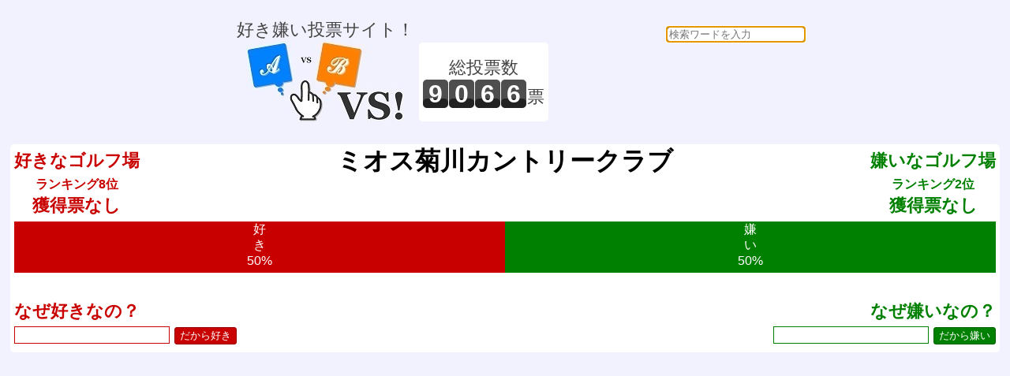

--- FILE ---
content_type: text/html; charset=UTF-8
request_url: https://vs.e-onlineservice.com/14499.html
body_size: 30535
content:


<!doctype html>
<html lang="ja">
<head>
<meta charset="utf-8" />
<meta http-equiv="content-type" content="text/html;charset=utf-8" />
<meta http-equiv="content-style-type" content="text/css;charset=utf-8" />
<meta http-equiv="content-script-type" content="text/javascript" />
<title>vs! 好き嫌い ミオス菊川カントリークラブ</title>
<meta name="description" content="好き嫌い投票サイト！" />
<meta name="keywords" content="vs,ブイエス,どっち,どちら,投票,選択,２択,選ぶ,ランキング,好き,嫌い,ミオス菊川カントリークラブ" />
<meta name="robots" content="index,follow" />
<link rel="shortcut icon" href="/favicon.ico" />
<link href="/common.css" rel="stylesheet" type="text/css" />
<script type="text/javascript">
    function checkCommentSubmit(button) {
            if(button.form.elements["comment"].value == "") {
                alert("理由を教えてくれませんか？");
                button.form.elements["comment"].focus();
            } else {
                button.disabled=true;
                button.form.elements["rand_num"].value="1769041317";
                button.form.submit();
            }
    }
    function checkVSSubmit(button) {
            button.disabled=true;
            button.form.elements["rand_num"].value="1769041317";
            button.form.submit();
    }
</script>
<script data-ad-client="ca-pub-3974776018579904" async src="https://pagead2.googlesyndication.com/pagead/js/adsbygoogle.js"></script>
</head>
<body onLoad="document.searchform.content.focus()">
<div id="header_frame">
<ul>
<li style="display:inline-block;">
<p>好き嫌い投票サイト！</p>
<a href="/"><img src="/img/header.jpg" alt="vs! 好き嫌いヘッダイメージ" border="0"></a>
</li>
<li style="display:inline-block;"><div style="height:100px;display:table-cell;text-align:center;vertical-align:middle;background:white;border-radius:5px;padding:0 5px;"><p>総投票数</p>
<p>
<span id="total_counter">9</span><span id="total_counter">0</span><span id="total_counter">6</span><span id="total_counter">6</span><span>票</span></p>
</div></li>
<li style="display:inline-block;">
<div><form action="/search.php" id= "searchform" name="searchform" method="POST" style="float:right;text-align:right;">
<input type="text" name="content" style="border-radius:5px;" placeholder="検索ワードを入力" required>
</form>
</div><script async src="//pagead2.googlesyndication.com/pagead/js/adsbygoogle.js"></script>
<ins class="adsbygoogle"
     style="display:inline-block;width:320px;height:100px"
     data-ad-client="ca-pub-3974776018579904"
     data-ad-slot="3002890887"></ins>
<script>
(adsbygoogle = window.adsbygoogle || []).push({});
</script>
</li>
</ul>
</div>
<div id="main_frame">
<div id="centering_div">
<div id="likedislike_base">
<div style="float:left;margin:5px;font-weight:bold;color:rgb(200,0,0);">好きなゴルフ場<br><span style="font-size:medium;">ランキング8位</span><br>獲得票なし</div>
<div style="float:right;margin:5px;font-weight:bold;color:rgb(0,128,0);">嫌いなゴルフ場<br><span style="font-size:medium;">ランキング2位</span><br>獲得票なし</div>
<div style="color:black;font-size:xx-large;font-weight:bold;">ミオス菊川カントリークラブ</div>
<ul style="clear:both;padding:0 5px;"><li style="height:65px;font-size:medium;line-height:130%;display:inline-block;overflow:hidden;color:white;background-color:rgb(200,0,0);width:50%;">好<br>き<br>50%</li><li style="height:65px;font-size:medium;line-height:130%;display:inline-block;overflow:hidden;color:white;background-color:rgb(0,128,0);width:50%;">嫌<br>い<br>50%</li></ul>
<div style="clear:both;padding:5px;">
<form action="/writebbs14499.html" method="POST" onsubmit="return false;" style="width:50%;float:left;text-align:left;font-weight:bold;color:rgb(200,0,0);">
なぜ好きなの？<br>
<input type="text" name="comment" style="color:rgb(200,0,0);border:solid 1px rgb(200,0,0);font-size:medium;">
<input type="hidden" name="likedislike" value="like"><input type="hidden" id="rand_num" name="rand_num" value="rand_num"><input type="hidden" id="parsonal_check" name="parsonal_check" value="5ced98895773349155894f6d39d42636"><input type="button" id="submitlikebutton" value="だから好き" onclick="return checkCommentSubmit(this)">
</form>
<form action="/writebbs14499.html" method="POST" onsubmit="return false;" style="width:50%;float:right;text-align:right;font-weight:bold;color:rgb(0,128,0);">
なぜ嫌いなの？<br>
<input type="text" name="comment" style="color:rgb(0,128,0);border:solid 1px rgb(0,128,0);font-size:medium;">
<input type="hidden" name="likedislike" value="dislike"><input type="hidden" id="rand_num" name="rand_num" value="rand_num"><input type="hidden" id="parsonal_check" name="parsonal_check" value="5ced98895773349155894f6d39d42636"><input type="button" id="submitdislikebutton" value="だから嫌い" onclick="return checkCommentSubmit(this)">
</form>
</div>
<div style="clear:both;padding:5px;">
</div>
</div>
<script async src="//pagead2.googlesyndication.com/pagead/js/adsbygoogle.js"></script>
<!-- レスポンシブ基本 -->
<ins class="adsbygoogle"
     style="display:block"
     data-ad-client="ca-pub-3974776018579904"
     data-ad-slot="2479845374"
     data-ad-format="auto"
     data-full-width-responsive="true"></ins>
<script>
(adsbygoogle = window.adsbygoogle || []).push({});
</script>
<div id="centering_div">
<p style="color:black;">好き嫌い決勝</p>
</div>
<div id="centering_div">
<div id="likedislike_base" style="width:49%;float:left;">
<p style="color:rgb(200,0,0);font-weight:bold;">好きなゴルフ場は どっち？</p>
<p style="clear:both;font-size:large;">1位 vs 2位</p>
<form action="/countup14483.html" method="post">
<input type="hidden" name="likedislike" value="like">
<input type="hidden" id="rand_num" name="rand_num" value="rand_num">
<input type="hidden" id="parsonal_check" name="parsonal_check" value="deb9bb0a6274a15e458f486461537399">
<input type="button" id="selectbuttona" title="鳴尾ゴルフ倶楽部が好き！" value="鳴尾ゴルフ倶楽部" onclick="return checkVSSubmit(this)">
</form>
<form action="/countup14482.html" method="post">
<input type="hidden" name="likedislike" value="like">
<input type="hidden" id="rand_num" name="rand_num" value="rand_num">
<input type="hidden" id="parsonal_check" name="parsonal_check" value="8293863668df6c3b983f8f9d92855a82">
<input type="button" id="selectbuttonb" title="名古屋ゴルフ倶楽部・和合コースが好き！" value="名古屋ゴルフ倶楽部・和合コース" onclick="return checkVSSubmit(this)">
</form>
<br><p style="font-size:small;font-weight:bold;">VS</p><a href="/like27.html" id="linkbutton" title="どっちでもない">？</a>
<p style="clear:both;font-size:small;color:rgb(200,0,0);">好きなゴルフ場を お選びください。</p>
</div>
<div id="likedislike_base" style="width:49%;float:right;">
<p style="color:rgb(0,128,0);font-weight:bold;">嫌いなゴルフ場は どっち？</p>
<p style="clear:both;font-size:large;">1位 vs 2位</p>
<form action="/countup14500.html" method="post">
<input type="hidden" name="likedislike" value="dislike">
<input type="hidden" id="rand_num" name="rand_num" value="rand_num">
<input type="hidden" id="parsonal_check" name="parsonal_check" value="9239a1b1e07fce97265ab3223a427606">
<input type="button" id="selectbuttona" title="みずなみカントリー倶楽部が嫌い！" value="みずなみカントリー倶楽部" onclick="return checkVSSubmit(this)">
</form>
<form action="/countup14463.html" method="post">
<input type="hidden" name="likedislike" value="dislike">
<input type="hidden" id="rand_num" name="rand_num" value="rand_num">
<input type="hidden" id="parsonal_check" name="parsonal_check" value="a8241b555a46e8ecc23b16db94fc52e1">
<input type="button" id="selectbuttonb" title="ザ・ノースカントリーゴルフクラブが嫌い！" value="ザ・ノースカントリーゴルフクラブ" onclick="return checkVSSubmit(this)">
</form>
<br><p style="font-size:small;font-weight:bold;">VS</p><a href="/dislike27.html" id="linkbutton" title="どっちでもない">？</a>
<p style="clear:both;font-size:small;color:rgb(0,128,0);">嫌いなゴルフ場を お選びください。</p>
</div>
</div>
<div id="centering_div">
<p style="color:black;">好き嫌い準決勝</p>
</div>
<div id="centering_div">
<div id="likedislike_base" style="width:49%;float:left;">
<p style="color:rgb(200,0,0);font-weight:bold;">好きなゴルフ場は どっち？</p>
<p style="clear:both;font-size:large;">3位 vs 4位</p>
<form action="/countup14449.html" method="post">
<input type="hidden" name="likedislike" value="like">
<input type="hidden" id="rand_num" name="rand_num" value="rand_num">
<input type="hidden" id="parsonal_check" name="parsonal_check" value="14b596caefa5e7db671a577614ab6e90">
<input type="button" id="selectbuttona" title="川奈ホテルゴルフコース 富士コースが好き！" value="川奈ホテルゴルフコース 富士コース" onclick="return checkVSSubmit(this)">
</form>
<form action="/countup14450.html" method="post">
<input type="hidden" name="likedislike" value="like">
<input type="hidden" id="rand_num" name="rand_num" value="rand_num">
<input type="hidden" id="parsonal_check" name="parsonal_check" value="045b7f2fd3de33744230b241cbe6a9c8">
<input type="button" id="selectbuttonb" title="京都ゴルフ倶楽部が好き！" value="京都ゴルフ倶楽部" onclick="return checkVSSubmit(this)">
</form>
<br><p style="font-size:small;font-weight:bold;">VS</p><a href="/like27.html" id="linkbutton" title="どっちでもない">？</a>
<p style="clear:both;font-size:small;color:rgb(200,0,0);">好きなゴルフ場を お選びください。</p>
</div>
<div id="likedislike_base" style="width:49%;float:right;">
<p style="color:rgb(0,128,0);font-weight:bold;">嫌いなゴルフ場は どっち？</p>
<p style="clear:both;font-size:large;">3位 vs 4位</p>
<form action="/countup14456.html" method="post">
<input type="hidden" name="likedislike" value="dislike">
<input type="hidden" id="rand_num" name="rand_num" value="rand_num">
<input type="hidden" id="parsonal_check" name="parsonal_check" value="32a881e2141dd414d8a747f6b3b500c6">
<input type="button" id="selectbuttona" title="Kochi黒潮カントリークラブが嫌い！" value="Kochi黒潮カントリークラブ" onclick="return checkVSSubmit(this)">
</form>
<form action="/countup14465.html" method="post">
<input type="hidden" name="likedislike" value="dislike">
<input type="hidden" id="rand_num" name="rand_num" value="rand_num">
<input type="hidden" id="parsonal_check" name="parsonal_check" value="074ba50912f1f7d4a85977770f6be814">
<input type="button" id="selectbuttonb" title="サンフィールド二本松ゴルフ倶楽部が嫌い！" value="サンフィールド二本松ゴルフ倶楽部" onclick="return checkVSSubmit(this)">
</form>
<br><p style="font-size:small;font-weight:bold;">VS</p><a href="/dislike27.html" id="linkbutton" title="どっちでもない">？</a>
<p style="clear:both;font-size:small;color:rgb(0,128,0);">嫌いなゴルフ場を お選びください。</p>
</div>
</div>
<div id="centering_div">
<p style="color:black;">好き嫌い準々決勝</p>
</div>
<div id="centering_div">
<div id="likedislike_base" style="width:49%;float:left;">
<p style="color:rgb(200,0,0);font-weight:bold;">好きなゴルフ場は どっち？</p>
<p style="clear:both;font-size:large;">5位 vs 6位</p>
<form action="/countup14476.html" method="post">
<input type="hidden" name="likedislike" value="like">
<input type="hidden" id="rand_num" name="rand_num" value="rand_num">
<input type="hidden" id="parsonal_check" name="parsonal_check" value="c25322cc81898c4ecd5318bd4ea597c9">
<input type="button" id="selectbuttona" title="東京よみうりカントリークラブが好き！" value="東京よみうりカントリークラブ" onclick="return checkVSSubmit(this)">
</form>
<form action="/countup14505.html" method="post">
<input type="hidden" name="likedislike" value="like">
<input type="hidden" id="rand_num" name="rand_num" value="rand_num">
<input type="hidden" id="parsonal_check" name="parsonal_check" value="eacc4d69bd58281ffa0601848535ba1a">
<input type="button" id="selectbuttonb" title="よみうりカントリークラブが好き！" value="よみうりカントリークラブ" onclick="return checkVSSubmit(this)">
</form>
<br><p style="font-size:small;font-weight:bold;">VS</p><a href="/like27.html" id="linkbutton" title="どっちでもない">？</a>
<p style="clear:both;font-size:small;color:rgb(200,0,0);">好きなゴルフ場を お選びください。</p>
</div>
<div id="likedislike_base" style="width:49%;float:right;">
<p style="color:rgb(0,128,0);font-weight:bold;">嫌いなゴルフ場は どっち？</p>
<p style="clear:both;font-size:large;">5位 vs 6位</p>
<form action="/countup14450.html" method="post">
<input type="hidden" name="likedislike" value="dislike">
<input type="hidden" id="rand_num" name="rand_num" value="rand_num">
<input type="hidden" id="parsonal_check" name="parsonal_check" value="045b7f2fd3de33744230b241cbe6a9c8">
<input type="button" id="selectbuttona" title="京都ゴルフ倶楽部が嫌い！" value="京都ゴルフ倶楽部" onclick="return checkVSSubmit(this)">
</form>
<form action="/countup14469.html" method="post">
<input type="hidden" name="likedislike" value="dislike">
<input type="hidden" id="rand_num" name="rand_num" value="rand_num">
<input type="hidden" id="parsonal_check" name="parsonal_check" value="d7cbfabdfc28635b4b4f512b8ea2639c">
<input type="button" id="selectbuttonb" title="仙塩ゴルフ倶楽部が嫌い！" value="仙塩ゴルフ倶楽部" onclick="return checkVSSubmit(this)">
</form>
<br><p style="font-size:small;font-weight:bold;">VS</p><a href="/dislike27.html" id="linkbutton" title="どっちでもない">？</a>
<p style="clear:both;font-size:small;color:rgb(0,128,0);">嫌いなゴルフ場を お選びください。</p>
</div>
</div>
<div id="centering_div">
<p style="color:black;">好き嫌い7位決定戦</p>
</div>
<div id="centering_div">
<div id="likedislike_base" style="width:49%;float:left;">
<p style="color:rgb(200,0,0);font-weight:bold;">好きなゴルフ場は どっち？</p>
<p style="clear:both;font-size:large;">7位 vs 8位</p>
<form action="/countup14457.html" method="post">
<input type="hidden" name="likedislike" value="like">
<input type="hidden" id="rand_num" name="rand_num" value="rand_num">
<input type="hidden" id="parsonal_check" name="parsonal_check" value="5f65285794e01a29e96d1de1dddb3326">
<input type="button" id="selectbuttona" title="神戸ゴルフ倶楽部が好き！" value="神戸ゴルフ倶楽部" onclick="return checkVSSubmit(this)">
</form>
<form action="/countup14469.html" method="post">
<input type="hidden" name="likedislike" value="like">
<input type="hidden" id="rand_num" name="rand_num" value="rand_num">
<input type="hidden" id="parsonal_check" name="parsonal_check" value="d7cbfabdfc28635b4b4f512b8ea2639c">
<input type="button" id="selectbuttonb" title="仙塩ゴルフ倶楽部が好き！" value="仙塩ゴルフ倶楽部" onclick="return checkVSSubmit(this)">
</form>
<br><p style="font-size:small;font-weight:bold;">VS</p><a href="/like27.html" id="linkbutton" title="どっちでもない">？</a>
<p style="clear:both;font-size:small;color:rgb(200,0,0);">好きなゴルフ場を お選びください。</p>
</div>
<div id="likedislike_base" style="width:49%;float:right;">
<p style="color:rgb(0,128,0);font-weight:bold;">嫌いなゴルフ場は どっち？</p>
<p style="clear:both;font-size:large;">7位 vs 8位</p>
<form action="/countup14471.html" method="post">
<input type="hidden" name="likedislike" value="dislike">
<input type="hidden" id="rand_num" name="rand_num" value="rand_num">
<input type="hidden" id="parsonal_check" name="parsonal_check" value="1eb430a9b7a4f5e5b8e85a1bfc4a8747">
<input type="button" id="selectbuttona" title="ダイナスティゴルフクラブが嫌い！" value="ダイナスティゴルフクラブ" onclick="return checkVSSubmit(this)">
</form>
<form action="/countup14454.html" method="post">
<input type="hidden" name="likedislike" value="dislike">
<input type="hidden" id="rand_num" name="rand_num" value="rand_num">
<input type="hidden" id="parsonal_check" name="parsonal_check" value="826809c8b1f1d19c65d7ab763a7b406b">
<input type="button" id="selectbuttonb" title="グレートアイランド倶楽部が嫌い！" value="グレートアイランド倶楽部" onclick="return checkVSSubmit(this)">
</form>
<br><p style="font-size:small;font-weight:bold;">VS</p><a href="/dislike27.html" id="linkbutton" title="どっちでもない">？</a>
<p style="clear:both;font-size:small;color:rgb(0,128,0);">嫌いなゴルフ場を お選びください。</p>
</div>
</div>
<div id="centering_div">
<p style="color:black;">好き嫌いTOP10圏内確定戦</p>
</div>
<div id="centering_div">
<div id="likedislike_base" style="width:49%;float:left;">
<p style="color:rgb(200,0,0);font-weight:bold;">好きなゴルフ場は どっち？</p>
<p style="clear:both;font-size:large;">9位 vs 10位</p>
<form action="/countup14463.html" method="post">
<input type="hidden" name="likedislike" value="like">
<input type="hidden" id="rand_num" name="rand_num" value="rand_num">
<input type="hidden" id="parsonal_check" name="parsonal_check" value="a8241b555a46e8ecc23b16db94fc52e1">
<input type="button" id="selectbuttona" title="ザ・ノースカントリーゴルフクラブが好き！" value="ザ・ノースカントリーゴルフクラブ" onclick="return checkVSSubmit(this)">
</form>
<form action="/countup14465.html" method="post">
<input type="hidden" name="likedislike" value="like">
<input type="hidden" id="rand_num" name="rand_num" value="rand_num">
<input type="hidden" id="parsonal_check" name="parsonal_check" value="074ba50912f1f7d4a85977770f6be814">
<input type="button" id="selectbuttonb" title="サンフィールド二本松ゴルフ倶楽部が好き！" value="サンフィールド二本松ゴルフ倶楽部" onclick="return checkVSSubmit(this)">
</form>
<br><p style="font-size:small;font-weight:bold;">VS</p><a href="/like27.html" id="linkbutton" title="どっちでもない">？</a>
<p style="clear:both;font-size:small;color:rgb(200,0,0);">好きなゴルフ場を お選びください。</p>
</div>
<div id="likedislike_base" style="width:49%;float:right;">
<p style="color:rgb(0,128,0);font-weight:bold;">嫌いなゴルフ場は どっち？</p>
<p style="clear:both;font-size:large;">9位 vs 10位</p>
<form action="/countup14459.html" method="post">
<input type="hidden" name="likedislike" value="dislike">
<input type="hidden" id="rand_num" name="rand_num" value="rand_num">
<input type="hidden" id="parsonal_check" name="parsonal_check" value="529f6a830dc4e93f6c765f21c7d16364">
<input type="button" id="selectbuttona" title="ゴルフ倶楽部ゴールドウィンが嫌い！" value="ゴルフ倶楽部ゴールドウィン" onclick="return checkVSSubmit(this)">
</form>
<form action="/countup14505.html" method="post">
<input type="hidden" name="likedislike" value="dislike">
<input type="hidden" id="rand_num" name="rand_num" value="rand_num">
<input type="hidden" id="parsonal_check" name="parsonal_check" value="eacc4d69bd58281ffa0601848535ba1a">
<input type="button" id="selectbuttonb" title="よみうりカントリークラブが嫌い！" value="よみうりカントリークラブ" onclick="return checkVSSubmit(this)">
</form>
<br><p style="font-size:small;font-weight:bold;">VS</p><a href="/dislike27.html" id="linkbutton" title="どっちでもない">？</a>
<p style="clear:both;font-size:small;color:rgb(0,128,0);">嫌いなゴルフ場を お選びください。</p>
</div>
</div>
<div id="centering_div" style="margin:20px 0;">
<p style="color:black;">全ゴルフ場の好き嫌い一覧</p>
<div id="likedislike_base" style="width:49%;float:left;">
<a href="/like27.html" style="text-decoration:none;"><p style="margin:20px 5px 5px 5px;" id="likebutton">
好きなゴルフ場<br>ランキング</p></a>
</div>
<div id="likedislike_base" style="width:49%;float:right;">
<a href="/dislike27.html" style="text-decoration:none;"><p style="margin:20px 5px 5px 5px;" id="dislikebutton">
嫌いなゴルフ場<br>ランキング</p></a>
</div>
</div>
<div id="centering_div">
<p style="color:black;">ゴルフ場の無作為ピックアップ</p>
</div>
<div id="centering_div">
<div id="likedislike_base" style="width:49%;float:left;">
<p style="color:rgb(200,0,0);font-weight:bold;">好きなゴルフ場は どっち？</p>
<p style="clear:both;font-size:small;">投票するとゴルフ場ランキングが閲覧できます！</p>
<form action="/countup14458.html" method="post">
<input type="hidden" name="likedislike" value="like">
<input type="hidden" id="rand_num" name="rand_num" value="rand_num">
<input type="hidden" id="parsonal_check" name="parsonal_check" value="bea47482a9417c2e1132541d64f9c2d8">
<input type="button" id="selectbuttona" title="小金井カントリー倶楽部が好き！" value="小金井カントリー倶楽部" onclick="return checkVSSubmit(this)">
</form>
<form action="/countup14487.html" method="post">
<input type="hidden" name="likedislike" value="like">
<input type="hidden" id="rand_num" name="rand_num" value="rand_num">
<input type="hidden" id="parsonal_check" name="parsonal_check" value="3ac573abce95d575443c1b22a7c4b40f">
<input type="button" id="selectbuttonb" title="能登島ゴルフアンドカントリークラブが好き！" value="能登島ゴルフアンドカントリークラブ" onclick="return checkVSSubmit(this)">
</form>
<br><p style="font-size:small;font-weight:bold;">VS</p><a href="/like27.html" id="linkbutton" title="どっちでもない">？</a>
<p style="clear:both;font-size:small;color:rgb(200,0,0);">好きなゴルフ場を お選びください。</p>
<p style="clear:both;font-size:small;color:rgb(200,0,0);">現在 18回の投票があります！</p>
</div>
<div id="likedislike_base" style="width:49%;float:right;">
<p style="color:rgb(0,128,0);font-weight:bold;">嫌いなゴルフ場は どっち？</p>
<p style="clear:both;font-size:small;">投票するとゴルフ場ランキングが閲覧できます！</p>
<form action="/countup14489.html" method="post">
<input type="hidden" name="likedislike" value="dislike">
<input type="hidden" id="rand_num" name="rand_num" value="rand_num">
<input type="hidden" id="parsonal_check" name="parsonal_check" value="8f0f1517bd64c3b85b2c4e4fd4bf8566">
<input type="button" id="selectbuttona" title="花屋敷ゴルフ倶楽部が嫌い！" value="花屋敷ゴルフ倶楽部" onclick="return checkVSSubmit(this)">
</form>
<form action="/countup14440.html" method="post">
<input type="hidden" name="likedislike" value="dislike">
<input type="hidden" id="rand_num" name="rand_num" value="rand_num">
<input type="hidden" id="parsonal_check" name="parsonal_check" value="f2279b2850815cae5eb4ba0c7fbc87d6">
<input type="button" id="selectbuttonb" title="魚津国際カントリークラブが嫌い！" value="魚津国際カントリークラブ" onclick="return checkVSSubmit(this)">
</form>
<br><p style="font-size:small;font-weight:bold;">VS</p><a href="/dislike27.html" id="linkbutton" title="どっちでもない">？</a>
<p style="clear:both;font-size:small;color:rgb(0,128,0);">嫌いなゴルフ場を お選びください。</p>
<p style="clear:both;font-size:small;color:rgb(0,128,0);">現在 1回の投票があります！</p>
</div>
</div>
<div id="centering_div">
<p style="color:black;">他の好き嫌いカテゴリー</p>
<ul style="margin:0;">
<a href="/?category=1"><li id="linkbutton" style="display:inline-block;margin:0 0 4px 0;">血液型</li></a>
<a href="/?category=2"><li id="linkbutton" style="display:inline-block;margin:0 0 4px 0;">星座</li></a>
<a href="/?category=3"><li id="linkbutton" style="display:inline-block;margin:0 0 4px 0;">季節</li></a>
<a href="/?category=53"><li id="linkbutton" style="display:inline-block;margin:0 0 4px 0;">曜日</li></a>
<a href="/?category=6"><li id="linkbutton" style="display:inline-block;margin:0 0 4px 0;">天気</li></a>
<a href="/?category=7"><li id="linkbutton" style="display:inline-block;margin:0 0 4px 0;">映画監督</li></a>
<a href="/?category=10"><li id="linkbutton" style="display:inline-block;margin:0 0 4px 0;">野菜</li></a>
<a href="/?category=11"><li id="linkbutton" style="display:inline-block;margin:0 0 4px 0;">教科</li></a>
<a href="/?category=12"><li id="linkbutton" style="display:inline-block;margin:0 0 4px 0;">犬</li></a>
<a href="/?category=13"><li id="linkbutton" style="display:inline-block;margin:0 0 4px 0;">猫</li></a>
<a href="/?category=14"><li id="linkbutton" style="display:inline-block;margin:0 0 4px 0;">ペット</li></a>
<a href="/?category=15"><li id="linkbutton" style="display:inline-block;margin:0 0 4px 0;">花</li></a>
<a href="/?category=16"><li id="linkbutton" style="display:inline-block;margin:0 0 4px 0;">恐竜</li></a>
<a href="/?category=17"><li id="linkbutton" style="display:inline-block;margin:0 0 4px 0;">国宝建造物</li></a>
<a href="/?category=18"><li id="linkbutton" style="display:inline-block;margin:0 0 4px 0;">特別名勝</li></a>
<a href="/?category=19"><li id="linkbutton" style="display:inline-block;margin:0 0 4px 0;">城</li></a>
<a href="/?category=20"><li id="linkbutton" style="display:inline-block;margin:0 0 4px 0;">漫才師</li></a>
<a href="/?category=22"><li id="linkbutton" style="display:inline-block;margin:0 0 4px 0;">邦画</li></a>
<a href="/?category=23"><li id="linkbutton" style="display:inline-block;margin:0 0 4px 0;">アニメ映画</li></a>
<a href="/?category=24"><li id="linkbutton" style="display:inline-block;margin:0 0 4px 0;">クリスマスソング</li></a>
<a href="/?category=25"><li id="linkbutton" style="display:inline-block;margin:0 0 4px 0;">スポーツ</li></a>
<a href="/?category=26"><li id="linkbutton" style="display:inline-block;margin:0 0 4px 0;">特撮番組</li></a>
<a href="/?category=28"><li id="linkbutton" style="display:inline-block;margin:0 0 4px 0;">遊園地</li></a>
<a href="/?category=29"><li id="linkbutton" style="display:inline-block;margin:0 0 4px 0;">カードゲーム</li></a>
<a href="/?category=30"><li id="linkbutton" style="display:inline-block;margin:0 0 4px 0;">ナンバープレート</li></a>
<a href="/?category=31"><li id="linkbutton" style="display:inline-block;margin:0 0 4px 0;">宝石</li></a>
<a href="/?category=32"><li id="linkbutton" style="display:inline-block;margin:0 0 4px 0;">秘境</li></a>
<a href="/?category=33"><li id="linkbutton" style="display:inline-block;margin:0 0 4px 0;">景勝地</li></a>
<a href="/?category=34"><li id="linkbutton" style="display:inline-block;margin:0 0 4px 0;">山</li></a>
<a href="/?category=35"><li id="linkbutton" style="display:inline-block;margin:0 0 4px 0;">観光地</li></a>
<a href="/?category=36"><li id="linkbutton" style="display:inline-block;margin:0 0 4px 0;">温泉</li></a>
<a href="/?category=37"><li id="linkbutton" style="display:inline-block;margin:0 0 4px 0;">歌</li></a>
<a href="/?category=38"><li id="linkbutton" style="display:inline-block;margin:0 0 4px 0;">医療漫画</li></a>
<a href="/?category=39"><li id="linkbutton" style="display:inline-block;margin:0 0 4px 0;">サッカー漫画</li></a>
<a href="/?category=40"><li id="linkbutton" style="display:inline-block;margin:0 0 4px 0;">野球漫画</li></a>
<a href="/?category=41"><li id="linkbutton" style="display:inline-block;margin:0 0 4px 0;">漢字</li></a>
<a href="/?category=42"><li id="linkbutton" style="display:inline-block;margin:0 0 4px 0;">飲み物</li></a>
<a href="/?category=43"><li id="linkbutton" style="display:inline-block;margin:0 0 4px 0;">食べ物</li></a>
<a href="/?category=8"><li id="linkbutton" style="display:inline-block;margin:0 0 4px 0;">歌手</li></a>
<a href="/?category=9"><li id="linkbutton" style="display:inline-block;margin:0 0 4px 0;">音楽グループ</li></a>
<a href="/?category=44"><li id="linkbutton" style="display:inline-block;margin:0 0 4px 0;">テレビ局</li></a>
<a href="/?category=45"><li id="linkbutton" style="display:inline-block;margin:0 0 4px 0;">プロ野球チーム</li></a>
<a href="/?category=46"><li id="linkbutton" style="display:inline-block;margin:0 0 4px 0;">干支</li></a>
<a href="/?category=47"><li id="linkbutton" style="display:inline-block;margin:0 0 4px 0;">サッカークラブ</li></a>
<a href="/?category=48"><li id="linkbutton" style="display:inline-block;margin:0 0 4px 0;">国</li></a>
<a href="/?category=49"><li id="linkbutton" style="display:inline-block;margin:0 0 4px 0;">スポーツブランド</li></a>
<a href="/?category=50"><li id="linkbutton" style="display:inline-block;margin:0 0 4px 0;">方角</li></a>
<a href="/?category=51"><li id="linkbutton" style="display:inline-block;margin:0 0 4px 0;">方言</li></a>
<a href="/?category=4"><li id="linkbutton" style="display:inline-block;margin:0 0 4px 0;">女優</li></a>
<a href="/?category=5"><li id="linkbutton" style="display:inline-block;margin:0 0 4px 0;">俳優</li></a>
<a href="/?category=21"><li id="linkbutton" style="display:inline-block;margin:0 0 4px 0;">タレント</li></a>
<a href="/?category=52"><li id="linkbutton" style="display:inline-block;margin:0 0 4px 0;">モデル</li></a>
</ul>
<br />
</div>
<div id="centering_div">
<script async src="//pagead2.googlesyndication.com/pagead/js/adsbygoogle.js"></script>
<ins class="adsbygoogle"
     style="display:block"
     data-ad-format="autorelaxed"
     data-ad-client="ca-pub-3974776018579904"
     data-ad-slot="3599629587"></ins>
<script>
     (adsbygoogle = window.adsbygoogle || []).push({});
</script>
</div>
<hr style="clear:both;">
Powered by <a href="https://e-onlineservice.com" target="_blank"><img src="/img/e-onlineservice.jpg" alt="イーオンラインサービス" border="0">
</a>
&nbsp;&nbsp;<a href="https://webservice.rakuten.co.jp/" target="_blank"><img src="https://webservice.rakuten.co.jp/img/credit/200709/credit_31130.gif" border="0" alt="楽天ウェブサービスセンター" title="楽天ウェブサービスセンター" width="311" height="30"/></a>
</div>
</div>
</body>
</html>




--- FILE ---
content_type: text/html; charset=utf-8
request_url: https://www.google.com/recaptcha/api2/aframe
body_size: 271
content:
<!DOCTYPE HTML><html><head><meta http-equiv="content-type" content="text/html; charset=UTF-8"></head><body><script nonce="j45mFqDKUMhRBeBzpkKDxw">/** Anti-fraud and anti-abuse applications only. See google.com/recaptcha */ try{var clients={'sodar':'https://pagead2.googlesyndication.com/pagead/sodar?'};window.addEventListener("message",function(a){try{if(a.source===window.parent){var b=JSON.parse(a.data);var c=clients[b['id']];if(c){var d=document.createElement('img');d.src=c+b['params']+'&rc='+(localStorage.getItem("rc::a")?sessionStorage.getItem("rc::b"):"");window.document.body.appendChild(d);sessionStorage.setItem("rc::e",parseInt(sessionStorage.getItem("rc::e")||0)+1);localStorage.setItem("rc::h",'1769041343983');}}}catch(b){}});window.parent.postMessage("_grecaptcha_ready", "*");}catch(b){}</script></body></html>